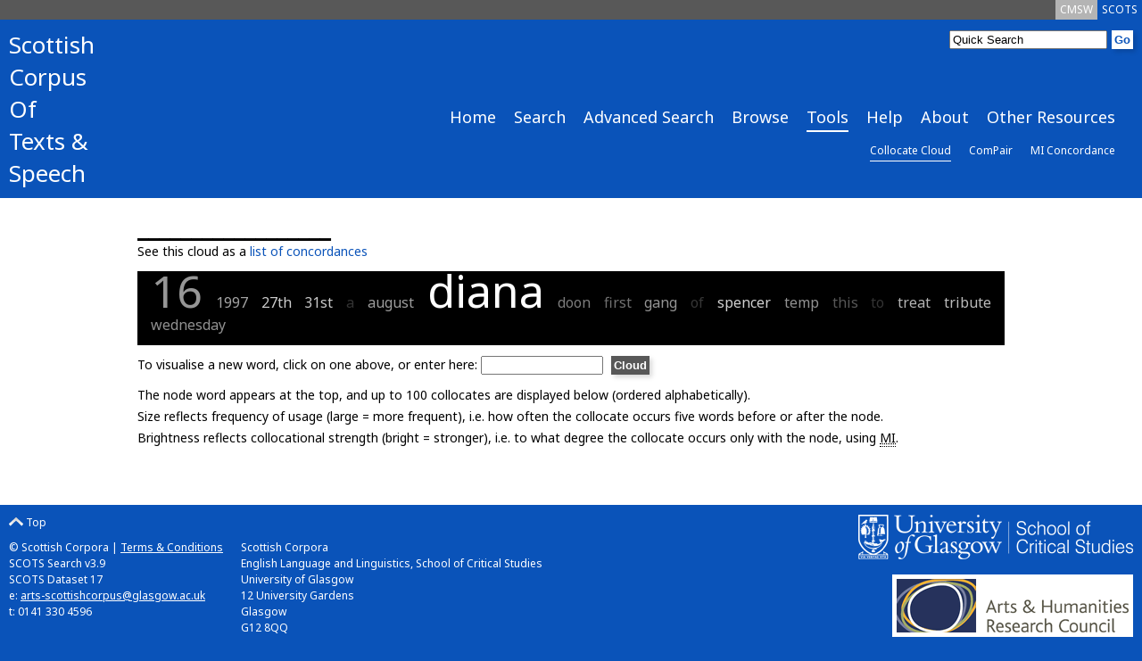

--- FILE ---
content_type: text/html; charset=UTF-8
request_url: https://scottishcorpus.ac.uk/collocate-cloud/?word=__________________
body_size: 2542
content:
	<!doctype html>
<html>

	<head>

<!-- Google tag (gtag.js) -->
<script async src="https://www.googletagmanager.com/gtag/js?id=G-3WXH0E38HS"></script>
<script>
  window.dataLayer = window.dataLayer || [];
  function gtag(){dataLayer.push(arguments);}
  gtag('js', new Date());

  gtag('config', 'G-3WXH0E38HS');
</script>

		<meta charset="utf-8"/>
		<title>SCOTS - Collocate Cloud</title>
		<!--[if lt IE 9]>
			<script src="http://html5shim.googlecode.com/svn/trunk/html5.js"></script>
		<![endif]-->
		<link href="/graphics/scots-favicon.ico" rel="shortcut icon" />
		<link href='https://fonts.googleapis.com/css?family=Noto+Sans' rel='stylesheet' type='text/css'>
		<link rel="stylesheet" media="all" href="/css/scots-screen.css"/>
		<link rel="stylesheet" media="print" href="/css/scots-print.css"/>
		<link rel="stylesheet" media="all" href="/css/jquery-ui.css">
		<link rel="stylesheet" media="all" href="/css/jquery-ui.structure.css">
		<link rel="stylesheet" media="all" href="/css/jquery-ui.theme.css">

		<meta name="viewport" content="width=device-width, initial-scale=1"/>
		<!-- Adding "maximum-scale=1" fixes the Mobile Safari auto-zoom bug: http://filamentgroup.com/examples/iosScaleBug/ -->

		<script src="/js/jquery-1.10.2.min.js"></script>
		<script src="/js/jquery-ui.js"></script>
		<script src="/js/scots.js"></script>
		
	</head>
	<body>
<div id="scotsBar"><div class="topTab"><a href="/" id="scots" class="small">SCOTS</a></div><div class="topTab"><a href="/cmsw" id="cmsw"  class="small">CMSW</a></div><div class="clear"></div></div>
<div id="header">
<div id="logo">
<h3><a href="/">Scottish<br />
Corpus<br />
Of<br />
Texts &amp;<br />
Speech</a></h3>
</div>
<div id="headerRight">
<div id="search">
			<form method="get" action="/search">
			<input type="text"  name="word" id="searchInput" value="Quick Search" /><input type="hidden" name="search" value="Search" /><input type="submit" value="Go" class="goButton" />
			</form>
</div>
<div class="clear"></div>
<div id="navBar"><div class="nav"><a href="/" class="large">Home</a></div><div class="nav"><a href="/search/" class="large">Search</a></div><div class="nav"><a href="/advanced-search/" class="large">Advanced Search</a></div><div class="nav"><a href="/browse/" class="large">Browse</a></div><div class="nav"><a href="/tools/" class="large navCurrent">Tools</a></div><div class="nav"><a href="/help/" class="large">Help</a></div><div class="nav"><a href="/team/" class="large">About</a></div><div class="nav"><a href="/other-resources/" class="large">Other Resources</a></div><div class="clear"></div></div><div class="clear"></div><div id="subNavBar"><div class="nav"><a href="/collocate-cloud/" class="small navCurrent">Collocate Cloud</a></div><div class="nav"><a href="/compair/" class="small">ComPair</a></div><div class="nav"><a href="/mi-concordance/" class="small">MI Concordance</a></div><div class="clear"></div></div><div id="navBarCompact"><form method="get" action="./"><p><select name="page" onchange="this.form.submit()"><option value="/">Home</option><option value="/search/">Search</option><option value="/advanced-search/">Advanced Search</option><option value="/browse/">Browse</option><option value="/tools/">Tools</option><option value="/collocate-cloud/" selected="selected">-- Collocate Cloud</option><option value="/compair/">-- ComPair</option><option value="/mi-concordance/">-- MI Concordance</option><option value="/help/">Help</option><option value="/team/">About</option><option value="/other-resources/">Other Resources</option></select></p></form></div></div>
<div class="clear"></div>
</div>
<div id="main">
<div id="mainInner">
	<h1>__________________</h1><p>See this cloud as a <a href="../mi-concordance/?word=__________________">list of concordances</a></p><div class="cloud"><span style="font-size:50px;" title="freq:2 | mi:8.58"><a style="font-weight: normal; color: rgb(59%,59%,59%);" href="./?word=16">16</a></span>
<span style="font-size:16px;" title="freq:1 | mi:9.47"><a style="font-weight: normal; color: rgb(64%,64%,64%);" href="./?word=1997">1997</a></span>
<span style="font-size:16px;" title="freq:1 | mi:12.50"><a style="font-weight: normal; color: rgb(80%,80%,80%);" href="./?word=27th">27th</a></span>
<span style="font-size:16px;" title="freq:1 | mi:12.42"><a style="font-weight: normal; color: rgb(79%,79%,79%);" href="./?word=31st">31st</a></span>
<span style="font-size:16px;" title="freq:1 | mi:1.28"><a style="font-weight: normal; color: rgb(20%,20%,20%);" href="./?word=a">a</a></span>
<span style="font-size:16px;" title="freq:1 | mi:8.96"><a style="font-weight: normal; color: rgb(61%,61%,61%);" href="./?word=august">august</a></span>
<span style="font-size:50px;" title="freq:2 | mi:16.35"><a style="font-weight: normal; color: rgb(100%,100%,100%);" href="./?word=diana">diana</a></span>
<span style="font-size:16px;" title="freq:1 | mi:6.74"><a style="font-weight: normal; color: rgb(49%,49%,49%);" href="./?word=doon">doon</a></span>
<span style="font-size:16px;" title="freq:1 | mi:5.69"><a style="font-weight: normal; color: rgb(44%,44%,44%);" href="./?word=first">first</a></span>
<span style="font-size:16px;" title="freq:1 | mi:8.36"><a style="font-weight: normal; color: rgb(58%,58%,58%);" href="./?word=gang">gang</a></span>
<span style="font-size:16px;" title="freq:1 | mi:1.40"><a style="font-weight: normal; color: rgb(21%,21%,21%);" href="./?word=of">of</a></span>
<span style="font-size:16px;" title="freq:1 | mi:12.97"><a style="font-weight: normal; color: rgb(82%,82%,82%);" href="./?word=spencer">spencer</a></span>
<span style="font-size:16px;" title="freq:1 | mi:8.15"><a style="font-weight: normal; color: rgb(57%,57%,57%);" href="./?word=temp">temp</a></span>
<span style="font-size:16px;" title="freq:1 | mi:3.80"><a style="font-weight: normal; color: rgb(34%,34%,34%);" href="./?word=this">this</a></span>
<span style="font-size:16px;" title="freq:1 | mi:1.25"><a style="font-weight: normal; color: rgb(20%,20%,20%);" href="./?word=to">to</a></span>
<span style="font-size:16px;" title="freq:1 | mi:10.63"><a style="font-weight: normal; color: rgb(70%,70%,70%);" href="./?word=treat">treat</a></span>
<span style="font-size:16px;" title="freq:1 | mi:11.28"><a style="font-weight: normal; color: rgb(73%,73%,73%);" href="./?word=tribute">tribute</a></span>
<span style="font-size:16px;" title="freq:1 | mi:8.26"><a style="font-weight: normal; color: rgb(57%,57%,57%);" href="./?word=wednesday">wednesday</a></span>
</div>
<form method="get" action="./">
<p>To visualise a new word, click on one above, or enter here: <input name="word" type="text" size="15" id="word" title="Word" value="" />
<input type="submit" class="goButton" value="Cloud" accesskey="C" title="Make cloud"/><br /></p>
</form>
<p>The node word appears at the top, and up to 100 collocates are displayed below (ordered alphabetically).<br />
Size reflects frequency of usage (large = more frequent), i.e. how often the collocate occurs five words before or after the node.<br />Brightness reflects collocational strength (bright = stronger), i.e. to what degree the collocate occurs only with the node, using <abbr title="Mutual Information">MI</abbr>.</p>	</div>
</div>
<div id="footer">
		<div id="footerInner">
		<div class="footerLeft small">
		<p><a href="#scotsBar" class="toTop"><img src="/graphics/top.png" alt="Top" /> Top</a></p>
		<p>&copy; Scottish Corpora | <a href="/terms-and-conditions">Terms &amp; Conditions</a><br />
		SCOTS Search v3.9<br />
		SCOTS Dataset 17<br />
e: <a href="mailto:arts-scottishcorpus@glasgow.ac.uk">arts-scottishcorpus@glasgow.ac.uk</a><br />
t: 0141 330 4596
</p>
		</div>
<div class="footerLeft small">
<p>&nbsp;</p>
		<p>Scottish Corpora<br />
English Language and Linguistics, School of Critical Studies<br />
University of Glasgow<br />
12 University Gardens<br />
Glasgow<br />
G12 8QQ</p>

</div>
		<div id="footerRight">
		<p><a href="https://www.gla.ac.uk/critical"><img id="critStudWhite" src="/graphics/SchCritStud_white.png" alt="University of Glasgow School of Critical Studies" /><img id="critStudBlue" src="/graphics/SchCritStud_blue.png" alt="University of Glasgow School of Critical Studies" /></a><br /><a href="http://www.ahrc.ac.uk"><img src="/graphics/ahrc.gif" alt="Arts &amp; Humanities Research Council" /></a></p>
		</div>
		<div class="clear"></div>
</div>
</div>

	</body>
</html>
	